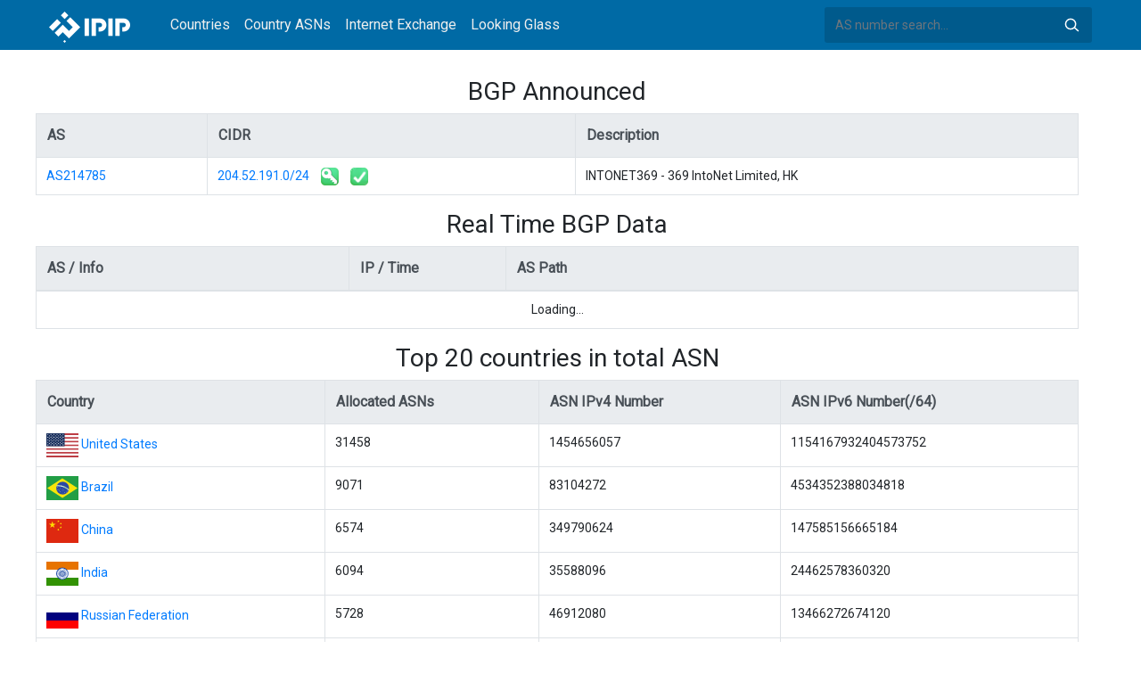

--- FILE ---
content_type: text/html; charset=utf-8
request_url: https://whois.ipip.net/cidr/204.52.191.0/24
body_size: 3713
content:


<!doctype html>
<html lang="en">
<head>
    <meta charset="UTF-8" />
    <meta name="viewport" content="width=device-width, initial-scale=1, user-scalable=no">
    <meta http-equiv="X-UA-Compatible" content="IE=Edge,chrome=1">
    <meta name="google-site-verification" content="JudCK5c2jg8MJ8lawX6oWFRVXKs51w_CtnexqDxsjV8" />
    <title>204.52.191.0/24 CIDR Infomation AS214785 INTONET369 - 369 IntoNet Limited, HK | IPIP.NET</title>
    <meta name="description" content="204.52.191.0/24 CIDR Infomation, IP Address Whois And Reverse DNS And Top20 ASNs"/>
    
    <link href="//fonts.googleapis.com/css?family=Roboto" rel="stylesheet">
    <link href="/public/css/bootstrap.min.css" rel="stylesheet" type="text/css" />
    <link href="/public/css/tablesorter.min.css" rel="stylesheet" />

    <link rel="dns-prefetch" href="https://cdn.staticfile.org/">
    <link rel="prefetch" href="https://cdn.staticfile.org/font-awesome/4.7.0/css/font-awesome.css">
<body>
<style>
    .address-header {
        background: #eaf3f8;
        padding: 20px 0;
        text-align: center;
    }

    #myTabContent {
        margin-top: 15px;
    }

    .table tr th {
        font-size: 16px;
        padding: .75em;
    }
    .table tr td {
        font-size: 14px;
        padding: .75em;
    }
</style>
<style>
    header {
        position: relative;
        background: #006aa5;
        z-index: 15;
        top: 0;
        left: 0;
        width: 100%;
    }

    .header-searchbar {
        position: relative;
        width: 300px;
    }
    .header-searchbar input {
        border: 0;
        border-radius: 3px;
        font-size: 14px;
        height: 40px;
        padding: .595rem .75rem;
        background: #005a8c;
        color: #fff;
        width: 100%;
    }
    .header-searchbar input:focus{
        outline:0;
        background:#005381;
        color: #fff;
        box-shadow:none
    }
    .search-icon{
        position: absolute;
        font-size: 12px;
        text-indent: -999px;
        overflow: hidden;
        background-color: transparent;
        background-size: 22px;
        background-image: url('/public/images/search-icon-white.svg');
        background-position: 0 0;
        right: 12px;
        top: 9px;
        padding: 0;
        width: 22px;
        height: 22px;
    }
    #top-nav a.nav-link {
        color: #efefef;
    }
    div.container {
        max-width: 1200px;
    }
    #siteLogo {
        display: none;
    }
</style>
<header class="">
    <div class="to-fix-outer">
        <div class="header-inner">
            <nav class="navbar navbar-expand-md">
                <div class="container align-items-center">
                    <a class="logo" href="/" style="width: 120px; height: 30px;"><img id="siteLogo" src="" alt="Logo"></a>
                    <div class="collapse navbar-collapse" id="top-nav">
                        <ul class="navbar-nav ml-md-2">
                            <li class="nav-item"><a class="nav-link" href="/">Countries</a></li>
                            <li class="nav-item"><a class="nav-link" href="/countries">Country ASNs</a></li>
                            <li class="nav-item"><a class="nav-link" href="/ix/">Internet Exchange</a></li>
                            <li class="nav-item"><a class="nav-link" href="/looking-glass/">Looking Glass</a></li>
                        </ul>
                    </div>
                    <div class="header-searchbar">
                        <form action="/search/" method="get">
                            <input id="header-search-input" class="form-control" name="ip" type="text" value="" required="" placeholder="AS number search...">
                            <button class="btn search-icon" type="submit">Search</button>
                        </form>
                    </div>
                </div>
            </nav>
        </div>
    </div>
</header>

<style>
    .popover {
        max-width: 720px; 
    }
</style>
<div class="container-fluid" style="margin-top: 30px;">
    <div class="container">
    <div class="row table-responsive">
        <h3 style="text-align: center;width: 100%">BGP Announced</h3>
        <table class="table table-bordered">
            <tr class="thead-light">
                <th>AS</th>
                <th>CIDR</th>
                <th>Description</th>
            </tr>
        
            <tr>
                <td><a href="/AS214785">AS214785</a> </td>
                <td>
                    <a href="/AS214785/204.52.191.0/24">204.52.191.0/24</a>
                    
                    <img title="RPKI Valid" src="/public/images/rpki_valid.png" style="margin-left: 10px;">
                    
                    
                    <img title="IRR Valid" src="/public/images/irr_valid.png" style="margin-left: 10px;">
                    
                </td>
                <td>INTONET369 - 369 IntoNet Limited, HK</td>
            </tr>
        
        </table>
    </div>
    <div class="row table-responsive">
        <h3 style="text-align: center;width: 100%">Real Time BGP Data</h3>
        <table class="table table-bordered">
            <thead>
            <tr class="thead-light">
                <th style="width: 30%">AS / Info</th>
                <th style="width: 15%">IP / Time</th>
                <th style="width: 55%">AS Path</th>
            </tr>
            </thead>
            <tbody id="rt">
                <tr><td colspan="3" style="text-align: center;">Loading...</td></tr>
            </tbody>
        </table>
    </div>
    

    <div class="row table-responsive">
        <h3 style="text-align: center;width: 100%">Top 20 countries in total ASN</h3>
        <table class="table table-bordered">
            <tr class="thead-light">
                <th>Country</th>
                <th>Allocated ASNs</th>
                <th>ASN IPv4 Number</th>
                <th>ASN IPv6 Number(/64)</th>
            </tr>
        
            <tr>
                <td>
                    <img src="/public/flags/US.svg" width="36px">
                    <a href="/countries/US">United States</a>
                </td>
                <td>31458</td>
                <td>1454656057</td>
                <td>1154167932404573752</td>
            </tr>
        
            <tr>
                <td>
                    <img src="/public/flags/BR.svg" width="36px">
                    <a href="/countries/BR">Brazil</a>
                </td>
                <td>9071</td>
                <td>83104272</td>
                <td>4534352388034818</td>
            </tr>
        
            <tr>
                <td>
                    <img src="/public/flags/CN.svg" width="36px">
                    <a href="/countries/CN">China</a>
                </td>
                <td>6574</td>
                <td>349790624</td>
                <td>147585156665184</td>
            </tr>
        
            <tr>
                <td>
                    <img src="/public/flags/IN.svg" width="36px">
                    <a href="/countries/IN">India</a>
                </td>
                <td>6094</td>
                <td>35588096</td>
                <td>24462578360320</td>
            </tr>
        
            <tr>
                <td>
                    <img src="/public/flags/RU.svg" width="36px">
                    <a href="/countries/RU">Russian Federation</a>
                </td>
                <td>5728</td>
                <td>46912080</td>
                <td>13466272674120</td>
            </tr>
        
            <tr>
                <td>
                    <img src="/public/flags/ID.svg" width="36px">
                    <a href="/countries/ID">Indonesia</a>
                </td>
                <td>3737</td>
                <td>17924352</td>
                <td>1203976568832</td>
            </tr>
        
            <tr>
                <td>
                    <img src="/public/flags/DE.svg" width="36px">
                    <a href="/countries/DE">Germany</a>
                </td>
                <td>3150</td>
                <td>113479464</td>
                <td>71138409447424</td>
            </tr>
        
            <tr>
                <td>
                    <img src="/public/flags/GB.svg" width="36px">
                    <a href="/countries/GB">United Kingdom</a>
                </td>
                <td>3138</td>
                <td>74450336</td>
                <td>30112420855808</td>
            </tr>
        
            <tr>
                <td>
                    <img src="/public/flags/AU.svg" width="36px">
                    <a href="/countries/AU">Australia</a>
                </td>
                <td>3053</td>
                <td>40515376</td>
                <td>20467442652672</td>
            </tr>
        
            <tr>
                <td>
                    <img src="/public/flags/PL.svg" width="36px">
                    <a href="/countries/PL">Poland</a>
                </td>
                <td>2449</td>
                <td>19319040</td>
                <td>14334258123776</td>
            </tr>
        
            <tr>
                <td>
                    <img src="/public/flags/CA.svg" width="36px">
                    <a href="/countries/CA">Canada</a>
                </td>
                <td>2437</td>
                <td>54973448</td>
                <td>4282393559296</td>
            </tr>
        
            <tr>
                <td>
                    <img src="/public/flags/FR.svg" width="36px">
                    <a href="/countries/FR">France</a>
                </td>
                <td>2159</td>
                <td>75337282</td>
                <td>12658721424896</td>
            </tr>
        
            <tr>
                <td>
                    <img src="/public/flags/UA.svg" width="36px">
                    <a href="/countries/UA">Ukraine</a>
                </td>
                <td>2005</td>
                <td>8216576</td>
                <td>4870096617472</td>
            </tr>
        
            <tr>
                <td>
                    <img src="/public/flags/BD.svg" width="36px">
                    <a href="/countries/BD">Bangladesh</a>
                </td>
                <td>1924</td>
                <td>1965568</td>
                <td>1025341194240</td>
            </tr>
        
            <tr>
                <td>
                    <img src="/public/flags/NL.svg" width="36px">
                    <a href="/countries/NL">Netherlands</a>
                </td>
                <td>1600</td>
                <td>51751888</td>
                <td>20959716509184</td>
            </tr>
        
            <tr>
                <td>
                    <img src="/public/flags/AR.svg" width="36px">
                    <a href="/countries/AR">Argentina</a>
                </td>
                <td>1321</td>
                <td>19805696</td>
                <td>2305861897745793024</td>
            </tr>
        
            <tr>
                <td>
                    <img src="/public/flags/HK.svg" width="36px">
                    <a href="/countries/HK">Hong Kong</a>
                </td>
                <td>1297</td>
                <td>18587996</td>
                <td>4537022743296</td>
            </tr>
        
            <tr>
                <td>
                    <img src="/public/flags/IT.svg" width="36px">
                    <a href="/countries/IT">Italy</a>
                </td>
                <td>1296</td>
                <td>53428992</td>
                <td>29050950975488</td>
            </tr>
        
            <tr>
                <td>
                    <img src="/public/flags/JP.svg" width="36px">
                    <a href="/countries/JP">Japan</a>
                </td>
                <td>1270</td>
                <td>159818344</td>
                <td>33586994479104</td>
            </tr>
        
            <tr>
                <td>
                    <img src="/public/flags/KR.svg" width="36px">
                    <a href="/countries/KR">Republic of Korea</a>
                </td>
                <td>1172</td>
                <td>113048408</td>
                <td>17725565173760</td>
            </tr>
        
        </table>
    </div>
    </div>
</div>


<footer>
    <p style="text-align: center;">&copy; 2013 - 2026 IPIP.net</p>
</footer>
        <style>.grecaptcha-badge{display: none}</style>
<script src="//cdn.bootcdn.net/ajax/libs/jquery/3.5.1/jquery.min.js"></script>
<script src="//www.recaptcha.net/recaptcha/api.js?render=6LdtV-8UAAAAAKjfP71-PvyWopEwNVik8E0p9Cal" charset="UTF-8"></script>
<script>
    if (location.host.indexOf('.ipinsight.io') > -1) {
        $.getScript("https://ajs.ipip.net/ipinsight.js");
        $('#siteLogo').attr('src', '/public/images/logo.svg').show();
    } else {
        $.getScript("https://ajs.ipip.net/ipipw.js");
        $('#siteLogo').attr('src', '/public/images/Logo_IPIP.png').show();
        grecaptcha.ready(function() {
            grecaptcha.execute('6LdtV-8UAAAAAKjfP71-PvyWopEwNVik8E0p9Cal', {action: 'whois_domain'}).then(function(token) {
                $.post('/google/recaptcha', {token:token}, function (res) {});
            });
        });
    }
</script>

<script src="/public/js/popper.min.js" charset="UTF-8" ></script>
<script src="/public/js/bootstrap.min.js" charset="UTF-8" ></script>
<script src="/public/js/jquery.tablesorter.min.js" charset="utf-8"></script>
<script src="/public/js/jquery.tablesorter.widgets.min.js" charset="utf-8"></script>

<script src="//cdn.bootcss.com/jquery/3.2.1/jquery.min.js" charset="utf-8"></script>
<script src="//stackpath.bootstrapcdn.com/bootstrap/4.4.1/js/bootstrap.min.js"></script>
<script>
    $(function(){

        $.get('/bgp/rt?prefix=204.52.191.0', function (resp) {
            var html=[];
            $.each(resp, function (k, v) {
                str = '<td  style="vertical-align: middle"><a href="https://whois.ipip.net/'+v.asn+'">'+ v.asn + '<br/>' + v.info +'</a></td>';
                
                str += '<td  style="vertical-align: middle"><a href="https://whois.ipip.net/'+v.asn+'/'+v.prefix+'">' + v.prefix + '</a></td>';

                var paths = [];
                $.each(v.paths, function(kk, vv){
                    var info = [];
                    var asn = [];
                    $.each(vv.path, function(kkk, vvv){
                        asn.push(vvv.asn);
                        info.push(vvv.asn + ': '+ vvv.info);
                    });

                    paths.push('<span style="cursor: pointer;display: inline-block; height: 25px; line-height:25px;" data-original-title="'+ vv.time +'" data-placement="top" title="'+ vv.time +'" data-content="'+ info.join("<br/>") +'">'+ asn.join(", ") +'</span>')
                });

                str += '<td style="vertical-align: middle">' + paths.join('<br/>') + '</td>';
                html.push('<tr>' + str + '</tr>');
            });

            $('#rt').parent().show();
            $('#rt').html(html.join(""));

            $('#rt span').trigger('click');
        });

        $('#rt').delegate('span', 'click', function (event) {

            $(this).popover({html:true, trigger:'hover'});
        });

    })
</script>

</body>
</html>
